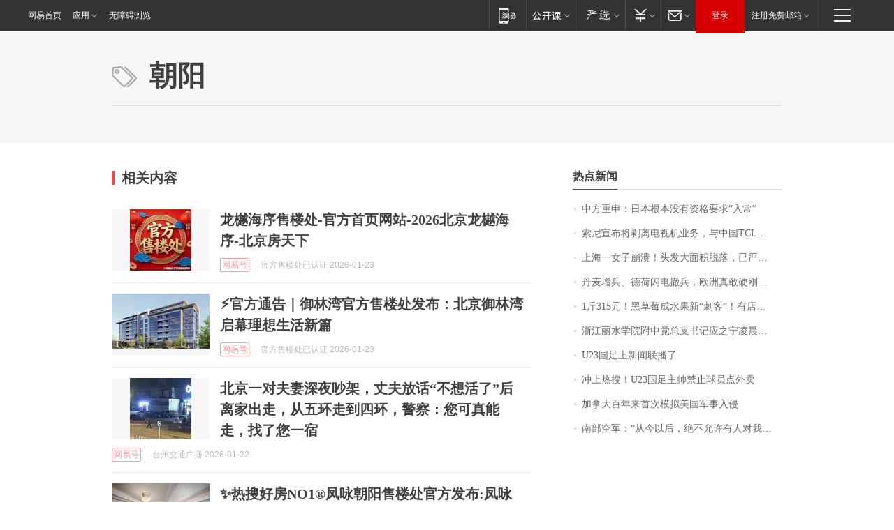

--- FILE ---
content_type: application/x-javascript
request_url: https://news.163.com/special/00015BLB/keywordindex_hot.js?_=1769110316845&callback=callback
body_size: 891
content:
callback({
date: "2026-01-23 03:15:57",
news:[
		        	{
		"title":"\u4E2D\u65B9\u91CD\u7533\uFF1A\u65E5\u672C\u6839\u672C\u6CA1\u6709\u8D44\u683C\u8981\u6C42\u201C\u5165\u5E38\u201D",
        "time":"2026.01.23 03:00:00",
		"link":"https://www.163.com/dy/article/KJS1A2GE0514R9L4.html",
	}
      	         ,
        	{
		"title":"\u7D22\u5C3C\u5BA3\u5E03\u5C06\u5265\u79BB\u7535\u89C6\u673A\u4E1A\u52A1\uFF0C\u4E0E\u4E2D\u56FD\u0054\u0043\u004C\u6210\u7ACB\u5408\u8D44\u516C\u53F8\uFF0C\u0054\u0043\u004C\u6301\u80A1\u0035\u0031\u0025",
        "time":"2026.01.23 03:00:00",
		"link":"https://www.163.com/dy/article/KJOETP2I0530JPVV.html",
	}
      	         ,
        	{
		"title":"\u4E0A\u6D77\u4E00\u5973\u5B50\u5D29\u6E83\uFF01\u5934\u53D1\u5927\u9762\u79EF\u8131\u843D\uFF0C\u5DF2\u4E25\u91CD\u6E83\u70C2\uFF0C\u7406\u53D1\u5E08\uFF1A\u522B\u518D\u6298\u817E\u4E86\u2026\u2026",
        "time":"2026.01.23 03:00:00",
		"link":"https://www.163.com/dy/article/KJOD04530514R9OJ.html",
	}
      	         ,
        	{
		"title":"\u4E39\u9EA6\u589E\u5175\u3001\u5FB7\u8377\u95EA\u7535\u64A4\u5175\uFF0C\u6B27\u6D32\u771F\u6562\u786C\u521A\u7F8E\u56FD\uFF1F",
        "time":"2026.01.23 03:00:00",
		"link":"https://www.163.com/dy/article/KJNTOH6S053469M5.html",
	}
      	         ,
        	{
		"title":"\u0031\u65A4\u0033\u0031\u0035\u5143\uFF01\u9ED1\u8349\u8393\u6210\u6C34\u679C\u65B0\u201C\u523A\u5BA2\u201D\uFF01\u6709\u5E97\u94FA\u9500\u552E\u8D85\u0033\u0030\u0030\u0030\u5355\uFF0C\u4E1A\u5185\u4EBA\u58EB\uFF1A\u9ED1\u8349\u8393\u7684\u7CD6\u5EA6\u66F4\u9AD8\uFF0C\u57FA\u672C\u90FD\u5728\u0031\u0035\u5EA6\u4EE5\u4E0A",
        "time":"2026.01.23 03:00:00",
		"link":"https://www.163.com/dy/article/KJQ5NTF40550B6IS.html",
	}
      	         ,
        	{
		"title":"\u6D59\u6C5F\u4E3D\u6C34\u5B66\u9662\u9644\u4E2D\u515A\u603B\u652F\u4E66\u8BB0\u5E94\u4E4B\u5B81\u51CC\u6668\u56E0\u516C\u727A\u7272\uFF0C\u5E74\u4EC5\u0035\u0032\u5C81",
        "time":"2026.01.23 03:00:00",
		"link":"https://www.163.com/dy/article/KJLTKH7E0514R9P4.html",
	}
      	         ,
        	{
		"title":"\u0055\u0032\u0033\u56FD\u8DB3\u4E0A\u65B0\u95FB\u8054\u64AD\u4E86",
        "time":"2026.01.23 03:00:00",
		"link":"https://www.163.com/dy/article/KJR0HQ250001899O.html",
	}
      	         ,
        	{
		"title":"\u51B2\u4E0A\u70ED\u641C\uFF01\u0055\u0032\u0033\u56FD\u8DB3\u4E3B\u5E05\u7981\u6B62\u7403\u5458\u70B9\u5916\u5356",
        "time":"2026.01.23 03:00:00",
		"link":"https://www.163.com/dy/article/KJSKDEO30514R9OJ.html",
	}
      	         ,
        	{
		"title":"\u52A0\u62FF\u5927\u767E\u5E74\u6765\u9996\u6B21\u6A21\u62DF\u7F8E\u56FD\u519B\u4E8B\u5165\u4FB5",
        "time":"2026.01.23 03:00:00",
		"link":"https://www.163.com/dy/article/KJO8L136000189PS.html",
	}
      	         ,
        	{
		"title":"\u5357\u90E8\u7A7A\u519B\uFF1A\u201C\u4ECE\u4ECA\u4EE5\u540E\uFF0C\u7EDD\u4E0D\u5141\u8BB8\u6709\u4EBA\u5BF9\u6211\u5927\u58F0\u8BF4\u8BDD\u201D",
        "time":"2026.01.23 03:00:00",
		"link":"https://www.163.com/news/article/KJRE4B7I0001899O.html",
	}
      ],
photos: [
		]
})